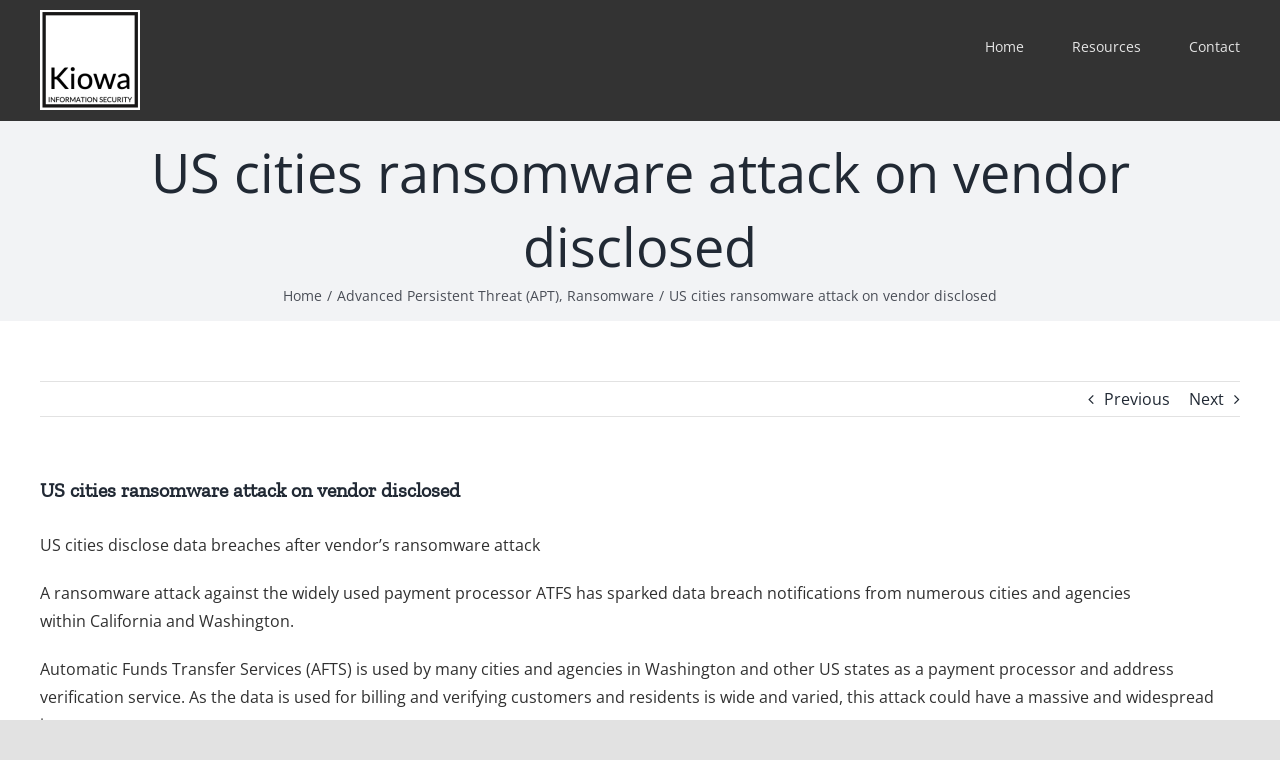

--- FILE ---
content_type: text/html; charset=UTF-8
request_url: https://kiowa.tech/ransomware/us-cities-ransomware-attack-on-vendor-disclosed/
body_size: 60997
content:
<!DOCTYPE html>
<html class="avada-html-layout-wide avada-html-header-position-top" lang="en-GB" prefix="og: http://ogp.me/ns# fb: http://ogp.me/ns/fb#">
<head>
	<meta http-equiv="X-UA-Compatible" content="IE=edge" />
	<meta http-equiv="Content-Type" content="text/html; charset=utf-8"/>
	<meta name="viewport" content="width=device-width, initial-scale=1" />
	<meta name='robots' content='index, follow, max-image-preview:large, max-snippet:-1, max-video-preview:-1' />

	<!-- This site is optimized with the Yoast SEO plugin v23.5 - https://yoast.com/wordpress/plugins/seo/ -->
	<title>US cities ransomware attack on vendor by Cuba ransomware disclosed</title>
	<meta name="description" content="US cities ransomware attack on vendor by Cuba ransomware disclosed, on payment processor automatic funds transfer services (ATFS)" />
	<link rel="canonical" href="https://kiowa.tech/ransomware/us-cities-ransomware-attack-on-vendor-disclosed/" />
	<meta property="og:locale" content="en_GB" />
	<meta property="og:type" content="article" />
	<meta property="og:title" content="US cities ransomware attack on vendor by Cuba ransomware disclosed" />
	<meta property="og:description" content="US cities ransomware attack on vendor by Cuba ransomware disclosed, on payment processor automatic funds transfer services (ATFS)" />
	<meta property="og:url" content="https://kiowa.tech/ransomware/us-cities-ransomware-attack-on-vendor-disclosed/" />
	<meta property="og:site_name" content="KIOWA.TECH - Information Security" />
	<meta property="article:published_time" content="2021-02-19T09:29:05+00:00" />
	<meta property="og:image" content="https://kiowa.tech/wp-content/uploads/2021/02/cuba-scaled.jpg" />
	<meta property="og:image:width" content="2560" />
	<meta property="og:image:height" content="1707" />
	<meta property="og:image:type" content="image/jpeg" />
	<meta name="author" content="kiowa" />
	<meta name="twitter:card" content="summary_large_image" />
	<meta name="twitter:label1" content="Written by" />
	<meta name="twitter:data1" content="kiowa" />
	<meta name="twitter:label2" content="Estimated reading time" />
	<meta name="twitter:data2" content="6 minutes" />
	<script type="application/ld+json" class="yoast-schema-graph">{"@context":"https://schema.org","@graph":[{"@type":"WebPage","@id":"https://kiowa.tech/ransomware/us-cities-ransomware-attack-on-vendor-disclosed/","url":"https://kiowa.tech/ransomware/us-cities-ransomware-attack-on-vendor-disclosed/","name":"US cities ransomware attack on vendor by Cuba ransomware disclosed","isPartOf":{"@id":"https://kiowa.tech/#website"},"primaryImageOfPage":{"@id":"https://kiowa.tech/ransomware/us-cities-ransomware-attack-on-vendor-disclosed/#primaryimage"},"image":{"@id":"https://kiowa.tech/ransomware/us-cities-ransomware-attack-on-vendor-disclosed/#primaryimage"},"thumbnailUrl":"https://kiowa.tech/wp-content/uploads/2021/02/cuba-scaled.jpg","datePublished":"2021-02-19T09:29:05+00:00","dateModified":"2021-02-19T09:29:05+00:00","author":{"@id":"https://kiowa.tech/#/schema/person/950e7ce7c57d6acdcc5b3b8a01757398"},"description":"US cities ransomware attack on vendor by Cuba ransomware disclosed, on payment processor automatic funds transfer services (ATFS)","breadcrumb":{"@id":"https://kiowa.tech/ransomware/us-cities-ransomware-attack-on-vendor-disclosed/#breadcrumb"},"inLanguage":"en-GB","potentialAction":[{"@type":"ReadAction","target":["https://kiowa.tech/ransomware/us-cities-ransomware-attack-on-vendor-disclosed/"]}]},{"@type":"ImageObject","inLanguage":"en-GB","@id":"https://kiowa.tech/ransomware/us-cities-ransomware-attack-on-vendor-disclosed/#primaryimage","url":"https://kiowa.tech/wp-content/uploads/2021/02/cuba-scaled.jpg","contentUrl":"https://kiowa.tech/wp-content/uploads/2021/02/cuba-scaled.jpg","width":2560,"height":1707,"caption":"US cities ransomware attack"},{"@type":"BreadcrumbList","@id":"https://kiowa.tech/ransomware/us-cities-ransomware-attack-on-vendor-disclosed/#breadcrumb","itemListElement":[{"@type":"ListItem","position":1,"name":"Home","item":"https://kiowa.tech/"},{"@type":"ListItem","position":2,"name":"US cities ransomware attack on vendor disclosed"}]},{"@type":"WebSite","@id":"https://kiowa.tech/#website","url":"https://kiowa.tech/","name":"KIOWA.TECH - Information Security","description":"Information security; focus on data regulations compliance and frameworks such as ISO27001","potentialAction":[{"@type":"SearchAction","target":{"@type":"EntryPoint","urlTemplate":"https://kiowa.tech/?s={search_term_string}"},"query-input":{"@type":"PropertyValueSpecification","valueRequired":true,"valueName":"search_term_string"}}],"inLanguage":"en-GB"},{"@type":"Person","@id":"https://kiowa.tech/#/schema/person/950e7ce7c57d6acdcc5b3b8a01757398","name":"kiowa","url":"https://kiowa.tech/author/septu/"}]}</script>
	<!-- / Yoast SEO plugin. -->


<link rel="alternate" type="application/rss+xml" title="KIOWA.TECH - Information Security &raquo; Feed" href="https://kiowa.tech/feed/" />
<link rel="alternate" type="application/rss+xml" title="KIOWA.TECH - Information Security &raquo; Comments Feed" href="https://kiowa.tech/comments/feed/" />
		
		
		
		
		
		
		<meta property="og:title" content="US cities ransomware attack on vendor disclosed"/>
		<meta property="og:type" content="article"/>
		<meta property="og:url" content="https://kiowa.tech/ransomware/us-cities-ransomware-attack-on-vendor-disclosed/"/>
		<meta property="og:site_name" content="KIOWA.TECH - Information Security"/>
		<meta property="og:description" content="US cities disclose data breaches after vendor&#039;s ransomware attack

A ransomware attack against the widely used payment processor ATFS has sparked data breach notifications from numerous cities and agencies within California and Washington.

Automatic Funds Transfer Services (AFTS) is used by many cities and agencies in Washington and other US states as a payment processor and address verification"/>

									<meta property="og:image" content="https://kiowa.tech/wp-content/uploads/2021/02/cuba-scaled.jpg"/>
							<script type="text/javascript">
/* <![CDATA[ */
window._wpemojiSettings = {"baseUrl":"https:\/\/s.w.org\/images\/core\/emoji\/14.0.0\/72x72\/","ext":".png","svgUrl":"https:\/\/s.w.org\/images\/core\/emoji\/14.0.0\/svg\/","svgExt":".svg","source":{"concatemoji":"https:\/\/kiowa.tech\/wp-includes\/js\/wp-emoji-release.min.js?ver=6.4.7"}};
/*! This file is auto-generated */
!function(i,n){var o,s,e;function c(e){try{var t={supportTests:e,timestamp:(new Date).valueOf()};sessionStorage.setItem(o,JSON.stringify(t))}catch(e){}}function p(e,t,n){e.clearRect(0,0,e.canvas.width,e.canvas.height),e.fillText(t,0,0);var t=new Uint32Array(e.getImageData(0,0,e.canvas.width,e.canvas.height).data),r=(e.clearRect(0,0,e.canvas.width,e.canvas.height),e.fillText(n,0,0),new Uint32Array(e.getImageData(0,0,e.canvas.width,e.canvas.height).data));return t.every(function(e,t){return e===r[t]})}function u(e,t,n){switch(t){case"flag":return n(e,"\ud83c\udff3\ufe0f\u200d\u26a7\ufe0f","\ud83c\udff3\ufe0f\u200b\u26a7\ufe0f")?!1:!n(e,"\ud83c\uddfa\ud83c\uddf3","\ud83c\uddfa\u200b\ud83c\uddf3")&&!n(e,"\ud83c\udff4\udb40\udc67\udb40\udc62\udb40\udc65\udb40\udc6e\udb40\udc67\udb40\udc7f","\ud83c\udff4\u200b\udb40\udc67\u200b\udb40\udc62\u200b\udb40\udc65\u200b\udb40\udc6e\u200b\udb40\udc67\u200b\udb40\udc7f");case"emoji":return!n(e,"\ud83e\udef1\ud83c\udffb\u200d\ud83e\udef2\ud83c\udfff","\ud83e\udef1\ud83c\udffb\u200b\ud83e\udef2\ud83c\udfff")}return!1}function f(e,t,n){var r="undefined"!=typeof WorkerGlobalScope&&self instanceof WorkerGlobalScope?new OffscreenCanvas(300,150):i.createElement("canvas"),a=r.getContext("2d",{willReadFrequently:!0}),o=(a.textBaseline="top",a.font="600 32px Arial",{});return e.forEach(function(e){o[e]=t(a,e,n)}),o}function t(e){var t=i.createElement("script");t.src=e,t.defer=!0,i.head.appendChild(t)}"undefined"!=typeof Promise&&(o="wpEmojiSettingsSupports",s=["flag","emoji"],n.supports={everything:!0,everythingExceptFlag:!0},e=new Promise(function(e){i.addEventListener("DOMContentLoaded",e,{once:!0})}),new Promise(function(t){var n=function(){try{var e=JSON.parse(sessionStorage.getItem(o));if("object"==typeof e&&"number"==typeof e.timestamp&&(new Date).valueOf()<e.timestamp+604800&&"object"==typeof e.supportTests)return e.supportTests}catch(e){}return null}();if(!n){if("undefined"!=typeof Worker&&"undefined"!=typeof OffscreenCanvas&&"undefined"!=typeof URL&&URL.createObjectURL&&"undefined"!=typeof Blob)try{var e="postMessage("+f.toString()+"("+[JSON.stringify(s),u.toString(),p.toString()].join(",")+"));",r=new Blob([e],{type:"text/javascript"}),a=new Worker(URL.createObjectURL(r),{name:"wpTestEmojiSupports"});return void(a.onmessage=function(e){c(n=e.data),a.terminate(),t(n)})}catch(e){}c(n=f(s,u,p))}t(n)}).then(function(e){for(var t in e)n.supports[t]=e[t],n.supports.everything=n.supports.everything&&n.supports[t],"flag"!==t&&(n.supports.everythingExceptFlag=n.supports.everythingExceptFlag&&n.supports[t]);n.supports.everythingExceptFlag=n.supports.everythingExceptFlag&&!n.supports.flag,n.DOMReady=!1,n.readyCallback=function(){n.DOMReady=!0}}).then(function(){return e}).then(function(){var e;n.supports.everything||(n.readyCallback(),(e=n.source||{}).concatemoji?t(e.concatemoji):e.wpemoji&&e.twemoji&&(t(e.twemoji),t(e.wpemoji)))}))}((window,document),window._wpemojiSettings);
/* ]]> */
</script>
<link rel='stylesheet' id='layerslider-css' href='https://kiowa.tech/wp-content/plugins/LayerSlider/assets/static/layerslider/css/layerslider.css?ver=6.11.2' type='text/css' media='all' />
<style id='wp-emoji-styles-inline-css' type='text/css'>

	img.wp-smiley, img.emoji {
		display: inline !important;
		border: none !important;
		box-shadow: none !important;
		height: 1em !important;
		width: 1em !important;
		margin: 0 0.07em !important;
		vertical-align: -0.1em !important;
		background: none !important;
		padding: 0 !important;
	}
</style>
<link rel='stylesheet' id='wp-block-library-css' href='https://kiowa.tech/wp-includes/css/dist/block-library/style.min.css?ver=6.4.7' type='text/css' media='all' />
<style id='wp-block-library-theme-inline-css' type='text/css'>
.wp-block-audio figcaption{color:#555;font-size:13px;text-align:center}.is-dark-theme .wp-block-audio figcaption{color:hsla(0,0%,100%,.65)}.wp-block-audio{margin:0 0 1em}.wp-block-code{border:1px solid #ccc;border-radius:4px;font-family:Menlo,Consolas,monaco,monospace;padding:.8em 1em}.wp-block-embed figcaption{color:#555;font-size:13px;text-align:center}.is-dark-theme .wp-block-embed figcaption{color:hsla(0,0%,100%,.65)}.wp-block-embed{margin:0 0 1em}.blocks-gallery-caption{color:#555;font-size:13px;text-align:center}.is-dark-theme .blocks-gallery-caption{color:hsla(0,0%,100%,.65)}.wp-block-image figcaption{color:#555;font-size:13px;text-align:center}.is-dark-theme .wp-block-image figcaption{color:hsla(0,0%,100%,.65)}.wp-block-image{margin:0 0 1em}.wp-block-pullquote{border-bottom:4px solid;border-top:4px solid;color:currentColor;margin-bottom:1.75em}.wp-block-pullquote cite,.wp-block-pullquote footer,.wp-block-pullquote__citation{color:currentColor;font-size:.8125em;font-style:normal;text-transform:uppercase}.wp-block-quote{border-left:.25em solid;margin:0 0 1.75em;padding-left:1em}.wp-block-quote cite,.wp-block-quote footer{color:currentColor;font-size:.8125em;font-style:normal;position:relative}.wp-block-quote.has-text-align-right{border-left:none;border-right:.25em solid;padding-left:0;padding-right:1em}.wp-block-quote.has-text-align-center{border:none;padding-left:0}.wp-block-quote.is-large,.wp-block-quote.is-style-large,.wp-block-quote.is-style-plain{border:none}.wp-block-search .wp-block-search__label{font-weight:700}.wp-block-search__button{border:1px solid #ccc;padding:.375em .625em}:where(.wp-block-group.has-background){padding:1.25em 2.375em}.wp-block-separator.has-css-opacity{opacity:.4}.wp-block-separator{border:none;border-bottom:2px solid;margin-left:auto;margin-right:auto}.wp-block-separator.has-alpha-channel-opacity{opacity:1}.wp-block-separator:not(.is-style-wide):not(.is-style-dots){width:100px}.wp-block-separator.has-background:not(.is-style-dots){border-bottom:none;height:1px}.wp-block-separator.has-background:not(.is-style-wide):not(.is-style-dots){height:2px}.wp-block-table{margin:0 0 1em}.wp-block-table td,.wp-block-table th{word-break:normal}.wp-block-table figcaption{color:#555;font-size:13px;text-align:center}.is-dark-theme .wp-block-table figcaption{color:hsla(0,0%,100%,.65)}.wp-block-video figcaption{color:#555;font-size:13px;text-align:center}.is-dark-theme .wp-block-video figcaption{color:hsla(0,0%,100%,.65)}.wp-block-video{margin:0 0 1em}.wp-block-template-part.has-background{margin-bottom:0;margin-top:0;padding:1.25em 2.375em}
</style>
<style id='classic-theme-styles-inline-css' type='text/css'>
/*! This file is auto-generated */
.wp-block-button__link{color:#fff;background-color:#32373c;border-radius:9999px;box-shadow:none;text-decoration:none;padding:calc(.667em + 2px) calc(1.333em + 2px);font-size:1.125em}.wp-block-file__button{background:#32373c;color:#fff;text-decoration:none}
</style>
<style id='global-styles-inline-css' type='text/css'>
body{--wp--preset--color--black: #000000;--wp--preset--color--cyan-bluish-gray: #abb8c3;--wp--preset--color--white: #ffffff;--wp--preset--color--pale-pink: #f78da7;--wp--preset--color--vivid-red: #cf2e2e;--wp--preset--color--luminous-vivid-orange: #ff6900;--wp--preset--color--luminous-vivid-amber: #fcb900;--wp--preset--color--light-green-cyan: #7bdcb5;--wp--preset--color--vivid-green-cyan: #00d084;--wp--preset--color--pale-cyan-blue: #8ed1fc;--wp--preset--color--vivid-cyan-blue: #0693e3;--wp--preset--color--vivid-purple: #9b51e0;--wp--preset--gradient--vivid-cyan-blue-to-vivid-purple: linear-gradient(135deg,rgba(6,147,227,1) 0%,rgb(155,81,224) 100%);--wp--preset--gradient--light-green-cyan-to-vivid-green-cyan: linear-gradient(135deg,rgb(122,220,180) 0%,rgb(0,208,130) 100%);--wp--preset--gradient--luminous-vivid-amber-to-luminous-vivid-orange: linear-gradient(135deg,rgba(252,185,0,1) 0%,rgba(255,105,0,1) 100%);--wp--preset--gradient--luminous-vivid-orange-to-vivid-red: linear-gradient(135deg,rgba(255,105,0,1) 0%,rgb(207,46,46) 100%);--wp--preset--gradient--very-light-gray-to-cyan-bluish-gray: linear-gradient(135deg,rgb(238,238,238) 0%,rgb(169,184,195) 100%);--wp--preset--gradient--cool-to-warm-spectrum: linear-gradient(135deg,rgb(74,234,220) 0%,rgb(151,120,209) 20%,rgb(207,42,186) 40%,rgb(238,44,130) 60%,rgb(251,105,98) 80%,rgb(254,248,76) 100%);--wp--preset--gradient--blush-light-purple: linear-gradient(135deg,rgb(255,206,236) 0%,rgb(152,150,240) 100%);--wp--preset--gradient--blush-bordeaux: linear-gradient(135deg,rgb(254,205,165) 0%,rgb(254,45,45) 50%,rgb(107,0,62) 100%);--wp--preset--gradient--luminous-dusk: linear-gradient(135deg,rgb(255,203,112) 0%,rgb(199,81,192) 50%,rgb(65,88,208) 100%);--wp--preset--gradient--pale-ocean: linear-gradient(135deg,rgb(255,245,203) 0%,rgb(182,227,212) 50%,rgb(51,167,181) 100%);--wp--preset--gradient--electric-grass: linear-gradient(135deg,rgb(202,248,128) 0%,rgb(113,206,126) 100%);--wp--preset--gradient--midnight: linear-gradient(135deg,rgb(2,3,129) 0%,rgb(40,116,252) 100%);--wp--preset--font-size--small: 12px;--wp--preset--font-size--medium: 20px;--wp--preset--font-size--large: 24px;--wp--preset--font-size--x-large: 42px;--wp--preset--font-size--normal: 16px;--wp--preset--font-size--xlarge: 32px;--wp--preset--font-size--huge: 48px;--wp--preset--spacing--20: 0.44rem;--wp--preset--spacing--30: 0.67rem;--wp--preset--spacing--40: 1rem;--wp--preset--spacing--50: 1.5rem;--wp--preset--spacing--60: 2.25rem;--wp--preset--spacing--70: 3.38rem;--wp--preset--spacing--80: 5.06rem;--wp--preset--shadow--natural: 6px 6px 9px rgba(0, 0, 0, 0.2);--wp--preset--shadow--deep: 12px 12px 50px rgba(0, 0, 0, 0.4);--wp--preset--shadow--sharp: 6px 6px 0px rgba(0, 0, 0, 0.2);--wp--preset--shadow--outlined: 6px 6px 0px -3px rgba(255, 255, 255, 1), 6px 6px rgba(0, 0, 0, 1);--wp--preset--shadow--crisp: 6px 6px 0px rgba(0, 0, 0, 1);}:where(.is-layout-flex){gap: 0.5em;}:where(.is-layout-grid){gap: 0.5em;}body .is-layout-flow > .alignleft{float: left;margin-inline-start: 0;margin-inline-end: 2em;}body .is-layout-flow > .alignright{float: right;margin-inline-start: 2em;margin-inline-end: 0;}body .is-layout-flow > .aligncenter{margin-left: auto !important;margin-right: auto !important;}body .is-layout-constrained > .alignleft{float: left;margin-inline-start: 0;margin-inline-end: 2em;}body .is-layout-constrained > .alignright{float: right;margin-inline-start: 2em;margin-inline-end: 0;}body .is-layout-constrained > .aligncenter{margin-left: auto !important;margin-right: auto !important;}body .is-layout-constrained > :where(:not(.alignleft):not(.alignright):not(.alignfull)){max-width: var(--wp--style--global--content-size);margin-left: auto !important;margin-right: auto !important;}body .is-layout-constrained > .alignwide{max-width: var(--wp--style--global--wide-size);}body .is-layout-flex{display: flex;}body .is-layout-flex{flex-wrap: wrap;align-items: center;}body .is-layout-flex > *{margin: 0;}body .is-layout-grid{display: grid;}body .is-layout-grid > *{margin: 0;}:where(.wp-block-columns.is-layout-flex){gap: 2em;}:where(.wp-block-columns.is-layout-grid){gap: 2em;}:where(.wp-block-post-template.is-layout-flex){gap: 1.25em;}:where(.wp-block-post-template.is-layout-grid){gap: 1.25em;}.has-black-color{color: var(--wp--preset--color--black) !important;}.has-cyan-bluish-gray-color{color: var(--wp--preset--color--cyan-bluish-gray) !important;}.has-white-color{color: var(--wp--preset--color--white) !important;}.has-pale-pink-color{color: var(--wp--preset--color--pale-pink) !important;}.has-vivid-red-color{color: var(--wp--preset--color--vivid-red) !important;}.has-luminous-vivid-orange-color{color: var(--wp--preset--color--luminous-vivid-orange) !important;}.has-luminous-vivid-amber-color{color: var(--wp--preset--color--luminous-vivid-amber) !important;}.has-light-green-cyan-color{color: var(--wp--preset--color--light-green-cyan) !important;}.has-vivid-green-cyan-color{color: var(--wp--preset--color--vivid-green-cyan) !important;}.has-pale-cyan-blue-color{color: var(--wp--preset--color--pale-cyan-blue) !important;}.has-vivid-cyan-blue-color{color: var(--wp--preset--color--vivid-cyan-blue) !important;}.has-vivid-purple-color{color: var(--wp--preset--color--vivid-purple) !important;}.has-black-background-color{background-color: var(--wp--preset--color--black) !important;}.has-cyan-bluish-gray-background-color{background-color: var(--wp--preset--color--cyan-bluish-gray) !important;}.has-white-background-color{background-color: var(--wp--preset--color--white) !important;}.has-pale-pink-background-color{background-color: var(--wp--preset--color--pale-pink) !important;}.has-vivid-red-background-color{background-color: var(--wp--preset--color--vivid-red) !important;}.has-luminous-vivid-orange-background-color{background-color: var(--wp--preset--color--luminous-vivid-orange) !important;}.has-luminous-vivid-amber-background-color{background-color: var(--wp--preset--color--luminous-vivid-amber) !important;}.has-light-green-cyan-background-color{background-color: var(--wp--preset--color--light-green-cyan) !important;}.has-vivid-green-cyan-background-color{background-color: var(--wp--preset--color--vivid-green-cyan) !important;}.has-pale-cyan-blue-background-color{background-color: var(--wp--preset--color--pale-cyan-blue) !important;}.has-vivid-cyan-blue-background-color{background-color: var(--wp--preset--color--vivid-cyan-blue) !important;}.has-vivid-purple-background-color{background-color: var(--wp--preset--color--vivid-purple) !important;}.has-black-border-color{border-color: var(--wp--preset--color--black) !important;}.has-cyan-bluish-gray-border-color{border-color: var(--wp--preset--color--cyan-bluish-gray) !important;}.has-white-border-color{border-color: var(--wp--preset--color--white) !important;}.has-pale-pink-border-color{border-color: var(--wp--preset--color--pale-pink) !important;}.has-vivid-red-border-color{border-color: var(--wp--preset--color--vivid-red) !important;}.has-luminous-vivid-orange-border-color{border-color: var(--wp--preset--color--luminous-vivid-orange) !important;}.has-luminous-vivid-amber-border-color{border-color: var(--wp--preset--color--luminous-vivid-amber) !important;}.has-light-green-cyan-border-color{border-color: var(--wp--preset--color--light-green-cyan) !important;}.has-vivid-green-cyan-border-color{border-color: var(--wp--preset--color--vivid-green-cyan) !important;}.has-pale-cyan-blue-border-color{border-color: var(--wp--preset--color--pale-cyan-blue) !important;}.has-vivid-cyan-blue-border-color{border-color: var(--wp--preset--color--vivid-cyan-blue) !important;}.has-vivid-purple-border-color{border-color: var(--wp--preset--color--vivid-purple) !important;}.has-vivid-cyan-blue-to-vivid-purple-gradient-background{background: var(--wp--preset--gradient--vivid-cyan-blue-to-vivid-purple) !important;}.has-light-green-cyan-to-vivid-green-cyan-gradient-background{background: var(--wp--preset--gradient--light-green-cyan-to-vivid-green-cyan) !important;}.has-luminous-vivid-amber-to-luminous-vivid-orange-gradient-background{background: var(--wp--preset--gradient--luminous-vivid-amber-to-luminous-vivid-orange) !important;}.has-luminous-vivid-orange-to-vivid-red-gradient-background{background: var(--wp--preset--gradient--luminous-vivid-orange-to-vivid-red) !important;}.has-very-light-gray-to-cyan-bluish-gray-gradient-background{background: var(--wp--preset--gradient--very-light-gray-to-cyan-bluish-gray) !important;}.has-cool-to-warm-spectrum-gradient-background{background: var(--wp--preset--gradient--cool-to-warm-spectrum) !important;}.has-blush-light-purple-gradient-background{background: var(--wp--preset--gradient--blush-light-purple) !important;}.has-blush-bordeaux-gradient-background{background: var(--wp--preset--gradient--blush-bordeaux) !important;}.has-luminous-dusk-gradient-background{background: var(--wp--preset--gradient--luminous-dusk) !important;}.has-pale-ocean-gradient-background{background: var(--wp--preset--gradient--pale-ocean) !important;}.has-electric-grass-gradient-background{background: var(--wp--preset--gradient--electric-grass) !important;}.has-midnight-gradient-background{background: var(--wp--preset--gradient--midnight) !important;}.has-small-font-size{font-size: var(--wp--preset--font-size--small) !important;}.has-medium-font-size{font-size: var(--wp--preset--font-size--medium) !important;}.has-large-font-size{font-size: var(--wp--preset--font-size--large) !important;}.has-x-large-font-size{font-size: var(--wp--preset--font-size--x-large) !important;}
.wp-block-navigation a:where(:not(.wp-element-button)){color: inherit;}
:where(.wp-block-post-template.is-layout-flex){gap: 1.25em;}:where(.wp-block-post-template.is-layout-grid){gap: 1.25em;}
:where(.wp-block-columns.is-layout-flex){gap: 2em;}:where(.wp-block-columns.is-layout-grid){gap: 2em;}
.wp-block-pullquote{font-size: 1.5em;line-height: 1.6;}
</style>
<link rel='stylesheet' id='contact-form-7-css' href='https://kiowa.tech/wp-content/plugins/contact-form-7/includes/css/styles.css?ver=5.9.8' type='text/css' media='all' />
<link rel='stylesheet' id='fusion-dynamic-css-css' href='https://kiowa.tech/wp-content/uploads/fusion-styles/a8c02b67f8f4be93a8264520fc456c75.min.css?ver=3.4.1' type='text/css' media='all' />
<script type="text/javascript" src="https://kiowa.tech/wp-includes/js/jquery/jquery.min.js?ver=3.7.1" id="jquery-core-js"></script>
<script type="text/javascript" src="https://kiowa.tech/wp-includes/js/jquery/jquery-migrate.min.js?ver=3.4.1" id="jquery-migrate-js"></script>
<script type="text/javascript" id="layerslider-utils-js-extra">
/* <![CDATA[ */
var LS_Meta = {"v":"6.11.2","fixGSAP":"1"};
/* ]]> */
</script>
<script type="text/javascript" src="https://kiowa.tech/wp-content/plugins/LayerSlider/assets/static/layerslider/js/layerslider.utils.js?ver=6.11.2" id="layerslider-utils-js"></script>
<script type="text/javascript" src="https://kiowa.tech/wp-content/plugins/LayerSlider/assets/static/layerslider/js/layerslider.kreaturamedia.jquery.js?ver=6.11.2" id="layerslider-js"></script>
<script type="text/javascript" src="https://kiowa.tech/wp-content/plugins/LayerSlider/assets/static/layerslider/js/layerslider.transitions.js?ver=6.11.2" id="layerslider-transitions-js"></script>
<meta name="generator" content="Powered by LayerSlider 6.11.2 - Multi-Purpose, Responsive, Parallax, Mobile-Friendly Slider Plugin for WordPress." />
<!-- LayerSlider updates and docs at: https://layerslider.kreaturamedia.com -->
<link rel="https://api.w.org/" href="https://kiowa.tech/wp-json/" /><link rel="alternate" type="application/json" href="https://kiowa.tech/wp-json/wp/v2/posts/1474" /><link rel="EditURI" type="application/rsd+xml" title="RSD" href="https://kiowa.tech/xmlrpc.php?rsd" />
<meta name="generator" content="WordPress 6.4.7" />
<link rel='shortlink' href='https://kiowa.tech/?p=1474' />
<link rel="alternate" type="application/json+oembed" href="https://kiowa.tech/wp-json/oembed/1.0/embed?url=https%3A%2F%2Fkiowa.tech%2Fransomware%2Fus-cities-ransomware-attack-on-vendor-disclosed%2F" />
<link rel="alternate" type="text/xml+oembed" href="https://kiowa.tech/wp-json/oembed/1.0/embed?url=https%3A%2F%2Fkiowa.tech%2Fransomware%2Fus-cities-ransomware-attack-on-vendor-disclosed%2F&#038;format=xml" />
<style type="text/css" id="css-fb-visibility">@media screen and (max-width: 640px){.fusion-no-small-visibility{display:none !important;}body:not(.fusion-builder-ui-wireframe) .sm-text-align-center{text-align:center !important;}body:not(.fusion-builder-ui-wireframe) .sm-text-align-left{text-align:left !important;}body:not(.fusion-builder-ui-wireframe) .sm-text-align-right{text-align:right !important;}body:not(.fusion-builder-ui-wireframe) .sm-mx-auto{margin-left:auto !important;margin-right:auto !important;}body:not(.fusion-builder-ui-wireframe) .sm-ml-auto{margin-left:auto !important;}body:not(.fusion-builder-ui-wireframe) .sm-mr-auto{margin-right:auto !important;}body:not(.fusion-builder-ui-wireframe) .fusion-absolute-position-small{position:absolute;top:auto;width:100%;}}@media screen and (min-width: 641px) and (max-width: 1024px){.fusion-no-medium-visibility{display:none !important;}body:not(.fusion-builder-ui-wireframe) .md-text-align-center{text-align:center !important;}body:not(.fusion-builder-ui-wireframe) .md-text-align-left{text-align:left !important;}body:not(.fusion-builder-ui-wireframe) .md-text-align-right{text-align:right !important;}body:not(.fusion-builder-ui-wireframe) .md-mx-auto{margin-left:auto !important;margin-right:auto !important;}body:not(.fusion-builder-ui-wireframe) .md-ml-auto{margin-left:auto !important;}body:not(.fusion-builder-ui-wireframe) .md-mr-auto{margin-right:auto !important;}body:not(.fusion-builder-ui-wireframe) .fusion-absolute-position-medium{position:absolute;top:auto;width:100%;}}@media screen and (min-width: 1025px){.fusion-no-large-visibility{display:none !important;}body:not(.fusion-builder-ui-wireframe) .lg-text-align-center{text-align:center !important;}body:not(.fusion-builder-ui-wireframe) .lg-text-align-left{text-align:left !important;}body:not(.fusion-builder-ui-wireframe) .lg-text-align-right{text-align:right !important;}body:not(.fusion-builder-ui-wireframe) .lg-mx-auto{margin-left:auto !important;margin-right:auto !important;}body:not(.fusion-builder-ui-wireframe) .lg-ml-auto{margin-left:auto !important;}body:not(.fusion-builder-ui-wireframe) .lg-mr-auto{margin-right:auto !important;}body:not(.fusion-builder-ui-wireframe) .fusion-absolute-position-large{position:absolute;top:auto;width:100%;}}</style><link rel="icon" href="https://kiowa.tech/wp-content/uploads/2021/04/cropped-logo-no-tipi-1-32x32.png" sizes="32x32" />
<link rel="icon" href="https://kiowa.tech/wp-content/uploads/2021/04/cropped-logo-no-tipi-1-192x192.png" sizes="192x192" />
<link rel="apple-touch-icon" href="https://kiowa.tech/wp-content/uploads/2021/04/cropped-logo-no-tipi-1-180x180.png" />
<meta name="msapplication-TileImage" content="https://kiowa.tech/wp-content/uploads/2021/04/cropped-logo-no-tipi-1-270x270.png" />
		<script type="text/javascript">
			var doc = document.documentElement;
			doc.setAttribute( 'data-useragent', navigator.userAgent );
		</script>
		<!-- Global site tag (gtag.js) - Google Analytics -->
<script async src="https://www.googletagmanager.com/gtag/js?id=G-6ZZEHN73LD"></script>
<script>
  window.dataLayer = window.dataLayer || [];
  function gtag(){dataLayer.push(arguments);}
  gtag('js', new Date());

  gtag('config', 'G-6ZZEHN73LD');
</script>
	</head>

<body class="post-template-default single single-post postid-1474 single-format-standard fusion-image-hovers fusion-pagination-sizing fusion-button_size-large fusion-button_type-flat fusion-button_span-no avada-image-rollover-circle-yes avada-image-rollover-yes avada-image-rollover-direction-left fusion-has-button-gradient fusion-body ltr fusion-sticky-header no-tablet-sticky-header no-mobile-sticky-header no-mobile-slidingbar no-mobile-totop avada-has-rev-slider-styles fusion-disable-outline fusion-sub-menu-fade mobile-logo-pos-left layout-wide-mode avada-has-boxed-modal-shadow- layout-scroll-offset-full avada-has-zero-margin-offset-top fusion-top-header menu-text-align-center mobile-menu-design-classic fusion-show-pagination-text fusion-header-layout-v3 avada-responsive avada-footer-fx-none avada-menu-highlight-style-bottombar fusion-search-form-clean fusion-main-menu-search-overlay fusion-avatar-circle avada-dropdown-styles avada-blog-layout-grid avada-blog-archive-layout-grid avada-header-shadow-no avada-menu-icon-position-left avada-has-megamenu-shadow avada-has-mainmenu-dropdown-divider avada-has-mobile-menu-search avada-has-breadcrumb-mobile-hidden avada-has-titlebar-bar_and_content avada-has-pagination-width_height avada-flyout-menu-direction-fade avada-ec-views-v1" >
		<a class="skip-link screen-reader-text" href="#content">Skip to content</a>

	<div id="boxed-wrapper">
		<div class="fusion-sides-frame"></div>
		<div id="wrapper" class="fusion-wrapper">
			<div id="home" style="position:relative;top:-1px;"></div>
			
				
			<header class="fusion-header-wrapper">
				<div class="fusion-header-v3 fusion-logo-alignment fusion-logo-left fusion-sticky-menu- fusion-sticky-logo- fusion-mobile-logo-  fusion-mobile-menu-design-classic">
					<div class="fusion-header-sticky-height"></div>
<div class="fusion-header">
	<div class="fusion-row">
					<div class="fusion-logo" data-margin-top="10px" data-margin-bottom="10px" data-margin-left="0px" data-margin-right="0px">
			<a class="fusion-logo-link"  href="https://kiowa.tech/" >

						<!-- standard logo -->
			<img src="https://kiowa.tech/wp-content/uploads/2021/04/kiowa-icon-no-tipi_100.png" srcset="https://kiowa.tech/wp-content/uploads/2021/04/kiowa-icon-no-tipi_100.png 1x" width="100" height="100" alt="KIOWA.TECH &#8211; Information Security Logo" data-retina_logo_url="" class="fusion-standard-logo" />

			
					</a>
		</div>		<nav class="fusion-main-menu" aria-label="Main Menu"><div class="fusion-overlay-search">		<form role="search" class="searchform fusion-search-form  fusion-search-form-clean" method="get" action="https://kiowa.tech/">
			<div class="fusion-search-form-content">

				
				<div class="fusion-search-field search-field">
					<label><span class="screen-reader-text">Search for:</span>
													<input type="search" value="" name="s" class="s" placeholder="Search..." required aria-required="true" aria-label="Search..."/>
											</label>
				</div>
				<div class="fusion-search-button search-button">
					<input type="submit" class="fusion-search-submit searchsubmit" aria-label="Search" value="&#xf002;" />
									</div>

				
			</div>


			
		</form>
		<div class="fusion-search-spacer"></div><a href="#" role="button" aria-label="Close Search" class="fusion-close-search"></a></div><ul id="menu-main" class="fusion-menu"><li  id="menu-item-22"  class="menu-item menu-item-type-post_type menu-item-object-page menu-item-home menu-item-22"  data-item-id="22"><a  href="https://kiowa.tech/" class="fusion-bottombar-highlight"><span class="menu-text">Home</span></a></li><li  id="menu-item-1051"  class="menu-item menu-item-type-post_type menu-item-object-page menu-item-1051"  data-item-id="1051"><a  href="https://kiowa.tech/resources/" class="fusion-bottombar-highlight"><span class="menu-text">Resources</span></a></li><li  id="menu-item-1869"  class="menu-item menu-item-type-custom menu-item-object-custom menu-item-1869"  data-item-id="1869"><a  target="_blank" rel="noopener noreferrer" href="https://www.linkedin.com/company/kiowa-security/" class="fusion-bottombar-highlight"><span class="menu-text">Contact</span></a></li></ul></nav><div class="fusion-mobile-navigation"><ul id="menu-main-1" class="fusion-mobile-menu"><li   class="menu-item menu-item-type-post_type menu-item-object-page menu-item-home menu-item-22"  data-item-id="22"><a  href="https://kiowa.tech/" class="fusion-bottombar-highlight"><span class="menu-text">Home</span></a></li><li   class="menu-item menu-item-type-post_type menu-item-object-page menu-item-1051"  data-item-id="1051"><a  href="https://kiowa.tech/resources/" class="fusion-bottombar-highlight"><span class="menu-text">Resources</span></a></li><li   class="menu-item menu-item-type-custom menu-item-object-custom menu-item-1869"  data-item-id="1869"><a  target="_blank" rel="noopener noreferrer" href="https://www.linkedin.com/company/kiowa-security/" class="fusion-bottombar-highlight"><span class="menu-text">Contact</span></a></li></ul></div>
<nav class="fusion-mobile-nav-holder fusion-mobile-menu-text-align-left" aria-label="Main Menu Mobile"></nav>

		
<div class="fusion-clearfix"></div>
<div class="fusion-mobile-menu-search">
			<form role="search" class="searchform fusion-search-form  fusion-search-form-clean" method="get" action="https://kiowa.tech/">
			<div class="fusion-search-form-content">

				
				<div class="fusion-search-field search-field">
					<label><span class="screen-reader-text">Search for:</span>
													<input type="search" value="" name="s" class="s" placeholder="Search..." required aria-required="true" aria-label="Search..."/>
											</label>
				</div>
				<div class="fusion-search-button search-button">
					<input type="submit" class="fusion-search-submit searchsubmit" aria-label="Search" value="&#xf002;" />
									</div>

				
			</div>


			
		</form>
		</div>
			</div>
</div>
				</div>
				<div class="fusion-clearfix"></div>
			</header>
							
						<div id="sliders-container" class="fusion-slider-visibility">
					</div>
				
				
			
			<div class="avada-page-titlebar-wrapper" role="banner">
	<div class="fusion-page-title-bar fusion-page-title-bar-none fusion-page-title-bar-center">
		<div class="fusion-page-title-row">
			<div class="fusion-page-title-wrapper">
				<div class="fusion-page-title-captions">

																							<h1 class="entry-title">US cities ransomware attack on vendor disclosed</h1>

											
																		<div class="fusion-page-title-secondary">
								<div class="fusion-breadcrumbs"><span class="fusion-breadcrumb-item"><a href="https://kiowa.tech" class="fusion-breadcrumb-link"><span >Home</span></a></span><span class="fusion-breadcrumb-sep">/</span><span class="fusion-breadcrumb-item"><a href="https://kiowa.tech/category/advanced-persistent-threat-apt/" class="fusion-breadcrumb-link"><span >Advanced Persistent Threat (APT)</span></a></span>, <span class="fusion-breadcrumb-item"><a href="https://kiowa.tech/category/ransomware/" class="fusion-breadcrumb-link"><span >Ransomware</span></a></span><span class="fusion-breadcrumb-sep">/</span><span class="fusion-breadcrumb-item"><span  class="breadcrumb-leaf">US cities ransomware attack on vendor disclosed</span></span></div>							</div>
											
				</div>

				
			</div>
		</div>
	</div>
</div>

						<main id="main" class="clearfix ">
				<div class="fusion-row" style="">

<section id="content" style="width: 100%;">
			<div class="single-navigation clearfix">
			<a href="https://kiowa.tech/advanced-persistent-threat-apt/north-koreans-hackers-indicted-for-stealing-1-3-billion/" rel="prev">Previous</a>			<a href="https://kiowa.tech/advanced-persistent-threat-apt/exploitation-of-accellion-file-transfer-appliance/" rel="next">Next</a>		</div>
	
					<article id="post-1474" class="post post-1474 type-post status-publish format-standard has-post-thumbnail hentry category-advanced-persistent-threat-apt category-ransomware">
						
				
															<h2 class="entry-title fusion-post-title">US cities ransomware attack on vendor disclosed</h2>										<div class="post-content">
				<p>US cities disclose data breaches after vendor&#8217;s ransomware attack</p>
<p>A ransomware attack against the widely used payment processor ATFS has sparked data breach notifications from numerous cities and agencies within California and Washington.</p>
<p>Automatic Funds Transfer Services (AFTS) is used by many cities and agencies in Washington and other US states as a payment processor and address verification service. As the data is used for billing and verifying customers and residents is wide and varied, this attack could have a massive and widespread impact.</p>
<p>The attack occurred around February 3rd when a cybercrime gang known as &#8216;Cuba ransomware&#8217; stole unencrypted files and deployed the ransomware.</p>
<p>The cyberattack has since caused significant disruption to AFTS&#8217; business operations, making their website unavailable and impacting payment processing. When visiting their site, people are greeted with a message, stating, &#8220;The website for AFTS and all related payment processing website are unavailable due to technical issues,&#8221; as shown below.</p>
<div>
<figure class="image"><img fetchpriority="high" decoding="async" src="https://www.bleepstatic.com/images/news/ransomware/attacks/a/afts/afts-website.jpg" alt="Automatic Funds Transfer Services (AFTS)​​​​​​​ website" width="730" height="350" /><figcaption><strong>Automatic Funds Transfer Services (AFTS) website</strong></figcaption></figure>
</div>
<p>BleepingComputer discovered that the attack was conducted by a cybercrime operation known as &#8216;Cuba Ransomware&#8217; after the hackers began selling AFTS&#8217; stolen data on their <a href="https://www.bleepingcomputer.com/news/security/list-of-ransomware-that-leaks-victims-stolen-files-if-not-paid/" target="_blank" rel="noopener noreferrer">data leak site</a>.</p>
<p>Like other human-operated ransomware, Cuba will breach a network, spread slowly through servers while stealing network credentials and unencrypted files, and finally end the attack by deploying the ransomware to encrypt devices.</p>
<p>According to the data leak page, the Cuba gang claims to have stolen &#8220;financial documents, correspondence with bank employees, account movements, balance sheets, and tax documents.&#8221;</p>
<div>
<figure class="image"><img decoding="async" src="https://www.bleepstatic.com/images/news/ransomware/attacks/a/afts/data-leak-site.jpg" alt="Cuba ransomware data leak page for AFTS" width="636" height="600" /><figcaption><strong>Cuba ransomware data leak page for AFTS</strong></figcaption></figure>
</div>
<p>If the ransomware gang cannot find a buyer for the data, they will likely release it for free, allowing the data to be used by other threat actors.</p>
<h2>Affected cities and agencies</h2>
<p>Due to the large amount of potential data allegedly stolen by the Cuba Ransomware operation, cities utilizing AFTS as their payment processor or address verification service have begun disclosing potential data breaches.</p>
<p>The potential data exposed varies depending on the city or agency, but may include names, addresses, phone numbers, license plate numbers, VIN numbers, credit card information, scanned paper checks, and billing details.</p>
<p>Below we have listed the cities and agencies that have released data breach notification, with more likely to follow in the future.</p>
<h3>California Department of Motor Vehicles [<a href="https://www.dmv.ca.gov/portal/security-breach-at-address-verification-company-may-compromise-dmv-information/" target="_blank" rel="nofollow noopener noreferrer">Data Breach Notification</a>]:</h3>
<p class="bc_quote">Automatic Funds Transfer Services, Inc. (AFTS) of Seattle was the victim of a ransomware attack in early February that may have compromised information provided to AFTS by the DMV, including the last 20 months of California vehicle registration records that contain names, addresses, license plate numbers and vehicle identification numbers (VIN). AFTS does not have access to DMV customers’ Social Security numbers, birthdates, voter registration, immigration status or driver’s license information, therefore this data was not compromised.</p>
<h3>City of Kirkland, Washington [<a href="https://www.kirklandwa.gov/Government/Departments/Finance-and-Administration/Customer-Accounts/Utility-Billing/AFTS-FAQ" target="_blank" rel="nofollow noopener noreferrer">Data Breach Notification</a>]:</h3>
<div class="bc_quote">
<p>The information stored in the AFTS databases is limited to data necessary to fulfill utility billing and payment processing of paper check payments.</p>
<p>At this time, we have no knowledge that any personal information belonging to any Kirkland utility customers has been accessed or misused. However, AFTS is currently conducting an investigation to determine what personal information might have been accessed by the ransomware actors, if any, and will inform Kirkland of that information when it becomes available. We can confirm that ATFS’ database does not contain any of our customers’ social security numbers, dates of birth, driver’s license numbers, state ID numbers or credit card numbers.</p>
</div>
<h3>City of Lynnwood, Washington [<a href="https://content.govdelivery.com/accounts/WALYNNWOOD/bulletins/2c24c24" target="_blank" rel="nofollow noopener noreferrer">Data Breach Notification</a>]:</h3>
<p class="bc_quote">The City of Lynnwood contracts with AFTS to mail our printed utility statements to customers. Information that is included in the mailed statements includes the customer name, address, and utility account number. Lynnwood&#8217;s information stored in the AFTS database is limited to data necessary to fulfill the printing and mailing of utility bills. Payment methods are processed by a different vendor who has not been impacted by this incident.</p>
<h3>City of Monroe, Washington [<a href="http://monroewa.gov/CivicAlerts.aspx?AID=3766" target="_blank" rel="nofollow noopener noreferrer">Data Breach Notification</a>]:</h3>
<p class="bc_quote">The information stored in the AFTS databases is limited to data necessary to fulfill utility billing and payment processing of paper check payments. Electronic payments are processed by a different vendor who is not impacted by the incident. Potentially breached information from the AFTS database may have included the following personal information: utility bill account number, name, address, and billing amounts. Additionally, for residents or businesses who pay their utility bills by mailing a paper check, scanned copies of their paper checks are also stored on the AFTS servers which include bank account and routing information. It is unknown at this time whether these scanned copies of checks have been illicitly extricated from the network. The databases do not contain social security numbers, birth dates, driver’s license numbers, state ID numbers or any other Personally Identifiable Information (PII). The databases do not contain any resident or commercial business credit card information.</p>
<h3>City of Redmond, Washington [<a href="https://content.govdelivery.com/bulletins/gd/WAREDMOND-2c02060?wgt_ref=WAREDMOND_WIDGET_2" target="_blank" rel="nofollow noopener noreferrer">Data Breach Notification</a>]:</h3>
<p class="bc_quote">Personal information may have been exposed including names and addresses of utility customers. The City of Redmond is working closely with AFTS to determine the extent of the breach and if any of the City’s information was compromised.</p>
<h3>City of Seattle, Washington [<a href="https://thescoop.seattle.gov/2021/02/18/thid-party-vendor-incident/" target="_blank" rel="nofollow noopener noreferrer">Data Breach Notification</a>]:</h3>
<p class="bc_quote">The City of Seattle has recently learned that a third-party utility billing vendor, Automatic Funds Transfer Services, Inc. (AFTS), which is used by a small number of City departments, was the victim of a ransomware attack. City departments use this vendor for commercial billing, printing, and mailing services.</p>
<h3>Lakewood Water District [<a href="https://www.lakewoodwater.org/lwd/page/afts-data-breach-notice-customers" target="_blank" rel="nofollow noopener noreferrer">Data Breach Notification</a>]:</h3>
<p class="bc_quote">The information stored in the AFTS databases is limited to data necessary to fulfill billing and payment processing of paper check payments. Electronic payments are processed by a different vendor who is not impacted by the incident. Breached information from the AFTS database may have included the following personal information: water bill account number, name, address, and billing amounts. Additionally, for residents or businesses who pay their utility bills by mailing a paper check, scanned copies of their paper checks are also stored on the AFTS servers which include bank account and routing information. It is unknown at this time whether these scanned copies of checks have been illicitly extricated from the network.</p>
<h3>Port of Everett [<a href="https://www.portofeverett.com/marina/afts_questions.php" target="_blank" rel="nofollow noopener noreferrer">Data Breach Notification</a>]:</h3>
<p class="bc_quote">We have no indication Port of Everett’s customers information has been compromised, but we wanted to make you immediately aware of the risk of potential exposure of your personal and/or credit information as soon as possible.</p>
<p>As more cities, agencies, and organizations disclose data breaches, we will update the above list.</p>
<p>From <a href="https://www.bleepingcomputer.com/news/security/us-cities-disclose-data-breaches-after-vendors-ransomware-attack/">Bleeping Computer</a></p>
							</div>

												<div class="fusion-meta-info"><div class="fusion-meta-info-wrapper"><span class="vcard rich-snippet-hidden"><span class="fn"><a href="https://kiowa.tech/author/septu/" title="Posts by kiowa" rel="author">kiowa</a></span></span><span class="updated rich-snippet-hidden">2021-02-19T09:29:05+00:00</span><span>February 19th, 2021</span><span class="fusion-inline-sep">|</span><a href="https://kiowa.tech/category/advanced-persistent-threat-apt/" rel="category tag">Advanced Persistent Threat (APT)</a>, <a href="https://kiowa.tech/category/ransomware/" rel="category tag">Ransomware</a><span class="fusion-inline-sep">|</span><span class="fusion-comments"><span>Comments Off<span class="screen-reader-text"> on US cities ransomware attack on vendor disclosed</span></span></span></div></div>													<div class="fusion-sharing-box fusion-theme-sharing-box fusion-single-sharing-box">
		<h4>Share This Story, Choose Your Platform!</h4>
		<div class="fusion-social-networks"><div class="fusion-social-networks-wrapper"><a  class="fusion-social-network-icon fusion-tooltip fusion-facebook awb-icon-facebook" style="color:var(--sharing_social_links_icon_color);" data-placement="top" data-title="Facebook" data-toggle="tooltip" title="Facebook" href="https://www.facebook.com/sharer.php?u=https%3A%2F%2Fkiowa.tech%2Fransomware%2Fus-cities-ransomware-attack-on-vendor-disclosed%2F&amp;t=US%20cities%20ransomware%20attack%20on%20vendor%20disclosed" target="_blank"><span class="screen-reader-text">Facebook</span></a><a  class="fusion-social-network-icon fusion-tooltip fusion-twitter awb-icon-twitter" style="color:var(--sharing_social_links_icon_color);" data-placement="top" data-title="Twitter" data-toggle="tooltip" title="Twitter" href="https://twitter.com/share?url=https%3A%2F%2Fkiowa.tech%2Fransomware%2Fus-cities-ransomware-attack-on-vendor-disclosed%2F&amp;text=US%20cities%20ransomware%20attack%20on%20vendor%20disclosed" target="_blank" rel="noopener noreferrer"><span class="screen-reader-text">Twitter</span></a><a  class="fusion-social-network-icon fusion-tooltip fusion-reddit awb-icon-reddit" style="color:var(--sharing_social_links_icon_color);" data-placement="top" data-title="Reddit" data-toggle="tooltip" title="Reddit" href="https://reddit.com/submit?url=https://kiowa.tech/ransomware/us-cities-ransomware-attack-on-vendor-disclosed/&amp;title=US%20cities%20ransomware%20attack%20on%20vendor%20disclosed" target="_blank" rel="noopener noreferrer"><span class="screen-reader-text">Reddit</span></a><a  class="fusion-social-network-icon fusion-tooltip fusion-linkedin awb-icon-linkedin" style="color:var(--sharing_social_links_icon_color);" data-placement="top" data-title="LinkedIn" data-toggle="tooltip" title="LinkedIn" href="https://www.linkedin.com/shareArticle?mini=true&amp;url=https%3A%2F%2Fkiowa.tech%2Fransomware%2Fus-cities-ransomware-attack-on-vendor-disclosed%2F&amp;title=US%20cities%20ransomware%20attack%20on%20vendor%20disclosed&amp;summary=US%20cities%20disclose%20data%20breaches%20after%20vendor%27s%20ransomware%20attack%0D%0A%0D%0AA%20ransomware%20attack%20against%20the%20widely%20used%20payment%20processor%20ATFS%20has%20sparked%20data%20breach%20notifications%20from%20numerous%20cities%20and%20agencies%20within%C2%A0California%20and%20Washington.%0D%0A%0D%0AAutomatic%20F" target="_blank" rel="noopener noreferrer"><span class="screen-reader-text">LinkedIn</span></a><a  class="fusion-social-network-icon fusion-tooltip fusion-whatsapp awb-icon-whatsapp" style="color:var(--sharing_social_links_icon_color);" data-placement="top" data-title="WhatsApp" data-toggle="tooltip" title="WhatsApp" href="https://api.whatsapp.com/send?text=https%3A%2F%2Fkiowa.tech%2Fransomware%2Fus-cities-ransomware-attack-on-vendor-disclosed%2F" target="_blank" rel="noopener noreferrer"><span class="screen-reader-text">WhatsApp</span></a><a  class="fusion-social-network-icon fusion-tooltip fusion-tumblr awb-icon-tumblr" style="color:var(--sharing_social_links_icon_color);" data-placement="top" data-title="Tumblr" data-toggle="tooltip" title="Tumblr" href="https://www.tumblr.com/share/link?url=https%3A%2F%2Fkiowa.tech%2Fransomware%2Fus-cities-ransomware-attack-on-vendor-disclosed%2F&amp;name=US%20cities%20ransomware%20attack%20on%20vendor%20disclosed&amp;description=US%20cities%20disclose%20data%20breaches%20after%20vendor%26%2339%3Bs%20ransomware%20attack%0D%0A%0D%0AA%20ransomware%20attack%20against%20the%20widely%20used%20payment%20processor%20ATFS%20has%20sparked%20data%20breach%20notifications%20from%20numerous%20cities%20and%20agencies%20within%C2%A0California%20and%20Washington.%0D%0A%0D%0AAutomatic%20Funds%20Transfer%20Services%20%28AFTS%29%20is%20used%20by%20many%20cities%20and%20agencies%20in%20Washington%20and%20other%20US%20states%20as%20a%20payment%20processor%20and%20address%20verification" target="_blank" rel="noopener noreferrer"><span class="screen-reader-text">Tumblr</span></a><a  class="fusion-social-network-icon fusion-tooltip fusion-pinterest awb-icon-pinterest" style="color:var(--sharing_social_links_icon_color);" data-placement="top" data-title="Pinterest" data-toggle="tooltip" title="Pinterest" href="https://pinterest.com/pin/create/button/?url=https%3A%2F%2Fkiowa.tech%2Fransomware%2Fus-cities-ransomware-attack-on-vendor-disclosed%2F&amp;description=US%20cities%20disclose%20data%20breaches%20after%20vendor%26%2339%3Bs%20ransomware%20attack%0D%0A%0D%0AA%20ransomware%20attack%20against%20the%20widely%20used%20payment%20processor%20ATFS%20has%20sparked%20data%20breach%20notifications%20from%20numerous%20cities%20and%20agencies%20within%C2%A0California%20and%20Washington.%0D%0A%0D%0AAutomatic%20Funds%20Transfer%20Services%20%28AFTS%29%20is%20used%20by%20many%20cities%20and%20agencies%20in%20Washington%20and%20other%20US%20states%20as%20a%20payment%20processor%20and%20address%20verification&amp;media=https%3A%2F%2Fkiowa.tech%2Fwp-content%2Fuploads%2F2021%2F02%2Fcuba-scaled.jpg" target="_blank" rel="noopener noreferrer"><span class="screen-reader-text">Pinterest</span></a><a  class="fusion-social-network-icon fusion-tooltip fusion-vk awb-icon-vk" style="color:var(--sharing_social_links_icon_color);" data-placement="top" data-title="Vk" data-toggle="tooltip" title="Vk" href="https://vk.com/share.php?url=https%3A%2F%2Fkiowa.tech%2Fransomware%2Fus-cities-ransomware-attack-on-vendor-disclosed%2F&amp;title=US%20cities%20ransomware%20attack%20on%20vendor%20disclosed&amp;description=US%20cities%20disclose%20data%20breaches%20after%20vendor%26%2339%3Bs%20ransomware%20attack%0D%0A%0D%0AA%20ransomware%20attack%20against%20the%20widely%20used%20payment%20processor%20ATFS%20has%20sparked%20data%20breach%20notifications%20from%20numerous%20cities%20and%20agencies%20within%C2%A0California%20and%20Washington.%0D%0A%0D%0AAutomatic%20Funds%20Transfer%20Services%20%28AFTS%29%20is%20used%20by%20many%20cities%20and%20agencies%20in%20Washington%20and%20other%20US%20states%20as%20a%20payment%20processor%20and%20address%20verification" target="_blank" rel="noopener noreferrer"><span class="screen-reader-text">Vk</span></a><a  class="fusion-social-network-icon fusion-tooltip fusion-mail awb-icon-mail fusion-last-social-icon" style="color:var(--sharing_social_links_icon_color);" data-placement="top" data-title="Email" data-toggle="tooltip" title="Email" href="mailto:?body=https://kiowa.tech/ransomware/us-cities-ransomware-attack-on-vendor-disclosed/&amp;subject=US%20cities%20ransomware%20attack%20on%20vendor%20disclosed" target="_self" rel="noopener noreferrer"><span class="screen-reader-text">Email</span></a><div class="fusion-clearfix"></div></div></div>	</div>
													
																	</article>
	</section>
						
					</div>  <!-- fusion-row -->
				</main>  <!-- #main -->
				
				
								
					
		<div class="fusion-footer">
					
	<footer class="fusion-footer-widget-area fusion-widget-area">
		<div class="fusion-row">
			<div class="fusion-columns fusion-columns-2 fusion-widget-area">
				
																									<div class="fusion-column col-lg-6 col-md-6 col-sm-6">
													</div>
																										<div class="fusion-column fusion-column-last col-lg-6 col-md-6 col-sm-6">
							<section id="text-2" class="fusion-footer-widget-column widget widget_text" style="border-style: solid;border-color:transparent;border-width:0px;">			<div class="textwidget"><p style="font-size: 0.8em; text-align: right;"><a target="_blank" href="https://www.linkedin.com/company/kiowa-security/" rel="noopener">Contact</a><br />
<a href="https://kiowa.tech/resources/">Resources</a><br />
<a href="https://kiowa.tech/privacy-policy/">Privacy Policy</a></p>
</div>
		<div style="clear:both;"></div></section>																					</div>
																																													
				<div class="fusion-clearfix"></div>
			</div> <!-- fusion-columns -->
		</div> <!-- fusion-row -->
	</footer> <!-- fusion-footer-widget-area -->

	
	<footer id="footer" class="fusion-footer-copyright-area">
		<div class="fusion-row">
			<div class="fusion-copyright-content">

				<div class="fusion-copyright-notice">
		<div>
		<p style="text-align:right">Copyright Kiowa Security Ltd – All rights reserved | Powered by <a href="https://www.exclusivewebdesign.co.uk">Exclusive Web Ltd</a></p>	</div>
</div>

			</div> <!-- fusion-fusion-copyright-content -->
		</div> <!-- fusion-row -->
	</footer> <!-- #footer -->
		</div> <!-- fusion-footer -->

		
					<div class="fusion-sliding-bar-wrapper">
											</div>

												</div> <!-- wrapper -->
		</div> <!-- #boxed-wrapper -->
		<div class="fusion-top-frame"></div>
		<div class="fusion-bottom-frame"></div>
		<div class="fusion-boxed-shadow"></div>
		<a class="fusion-one-page-text-link fusion-page-load-link" tabindex="-1" href="#" aria-hidden="true"></a>

		<div class="avada-footer-scripts">
			<script type="text/javascript">var fusionNavIsCollapsed=function(e){var t;window.innerWidth<=e.getAttribute("data-breakpoint")?(e.classList.add("collapse-enabled"),e.classList.contains("expanded")||(e.setAttribute("aria-expanded","false"),window.dispatchEvent(new Event("fusion-mobile-menu-collapsed",{bubbles:!0,cancelable:!0})))):(null!==e.querySelector(".menu-item-has-children.expanded .fusion-open-nav-submenu-on-click")&&e.querySelector(".menu-item-has-children.expanded .fusion-open-nav-submenu-on-click").click(),e.classList.remove("collapse-enabled"),e.setAttribute("aria-expanded","true"),null!==e.querySelector(".fusion-custom-menu")&&e.querySelector(".fusion-custom-menu").removeAttribute("style")),e.classList.add("no-wrapper-transition"),clearTimeout(t),t=setTimeout(()=>{e.classList.remove("no-wrapper-transition")},400),e.classList.remove("loading")},fusionRunNavIsCollapsed=function(){var e,t=document.querySelectorAll(".fusion-menu-element-wrapper");for(e=0;e<t.length;e++)fusionNavIsCollapsed(t[e])};function avadaGetScrollBarWidth(){var e,t,n,s=document.createElement("p");return s.style.width="100%",s.style.height="200px",(e=document.createElement("div")).style.position="absolute",e.style.top="0px",e.style.left="0px",e.style.visibility="hidden",e.style.width="200px",e.style.height="150px",e.style.overflow="hidden",e.appendChild(s),document.body.appendChild(e),t=s.offsetWidth,e.style.overflow="scroll",t==(n=s.offsetWidth)&&(n=e.clientWidth),document.body.removeChild(e),t-n}fusionRunNavIsCollapsed(),window.addEventListener("fusion-resize-horizontal",fusionRunNavIsCollapsed);</script><script type="text/javascript" src="https://kiowa.tech/wp-includes/js/dist/vendor/wp-polyfill-inert.min.js?ver=3.1.2" id="wp-polyfill-inert-js"></script>
<script type="text/javascript" src="https://kiowa.tech/wp-includes/js/dist/vendor/regenerator-runtime.min.js?ver=0.14.0" id="regenerator-runtime-js"></script>
<script type="text/javascript" src="https://kiowa.tech/wp-includes/js/dist/vendor/wp-polyfill.min.js?ver=3.15.0" id="wp-polyfill-js"></script>
<script type="text/javascript" src="https://kiowa.tech/wp-includes/js/dist/hooks.min.js?ver=c6aec9a8d4e5a5d543a1" id="wp-hooks-js"></script>
<script type="text/javascript" src="https://kiowa.tech/wp-includes/js/dist/i18n.min.js?ver=7701b0c3857f914212ef" id="wp-i18n-js"></script>
<script type="text/javascript" id="wp-i18n-js-after">
/* <![CDATA[ */
wp.i18n.setLocaleData( { 'text direction\u0004ltr': [ 'ltr' ] } );
/* ]]> */
</script>
<script type="text/javascript" src="https://kiowa.tech/wp-content/plugins/contact-form-7/includes/swv/js/index.js?ver=5.9.8" id="swv-js"></script>
<script type="text/javascript" id="contact-form-7-js-extra">
/* <![CDATA[ */
var wpcf7 = {"api":{"root":"https:\/\/kiowa.tech\/wp-json\/","namespace":"contact-form-7\/v1"}};
/* ]]> */
</script>
<script type="text/javascript" src="https://kiowa.tech/wp-content/plugins/contact-form-7/includes/js/index.js?ver=5.9.8" id="contact-form-7-js"></script>
<script type="text/javascript" src="https://kiowa.tech/wp-content/uploads/fusion-scripts/c9be24a5a77f6ddfcdf4591580d08cc4.min.js?ver=3.4.1" id="fusion-scripts-js"></script>
				<script type="text/javascript">
				jQuery( document ).ready( function() {
					var ajaxurl = 'https://kiowa.tech/wp-admin/admin-ajax.php';
					if ( 0 < jQuery( '.fusion-login-nonce' ).length ) {
						jQuery.get( ajaxurl, { 'action': 'fusion_login_nonce' }, function( response ) {
							jQuery( '.fusion-login-nonce' ).html( response );
						});
					}
				});
								</script>
				<script type="application/ld+json">{"@context":"https:\/\/schema.org","@type":"BreadcrumbList","itemListElement":[{"@type":"ListItem","position":1,"name":"Home","item":"https:\/\/kiowa.tech"},{"@type":"ListItem","position":2,"name":"Advanced Persistent Threat (APT)","item":"https:\/\/kiowa.tech\/category\/advanced-persistent-threat-apt\/"}]}</script><!-- Start of HubSpot Embed Code -->
<script type="text/javascript" id="hs-script-loader" async defer src="//js.hs-scripts.com/7007856.js"></script>
<!-- End of HubSpot Embed Code -->		</div>

			<div class="to-top-container to-top-right">
		<a href="#" id="toTop" class="fusion-top-top-link">
			<span class="screen-reader-text">Go to Top</span>
		</a>
	</div>
		</body>
</html>
